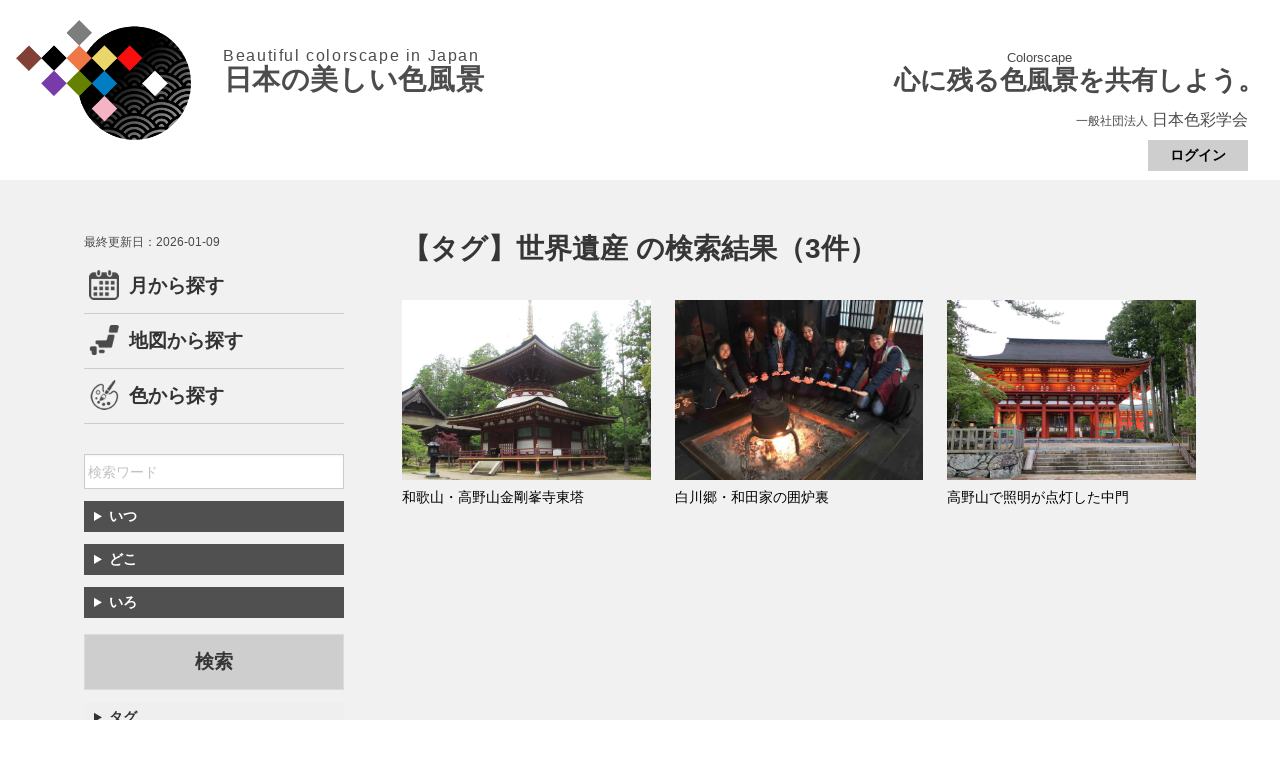

--- FILE ---
content_type: text/html; charset=UTF-8
request_url: https://color-science.jp/colorscape/tag/%E4%B8%96%E7%95%8C%E9%81%BA%E7%94%A3/
body_size: 45589
content:
<!doctype html>
<html lang="ja">
<head>
	<meta charset="UTF-8">
	<meta name="viewport" content="width=device-width, initial-scale=1">
	<link rel="profile" href="https://gmpg.org/xfn/11">

	<title>世界遺産 &#8211; 日本の美しい色風景</title>
<meta name='robots' content='max-image-preview:large' />
	<style>img:is([sizes="auto" i], [sizes^="auto," i]) { contain-intrinsic-size: 3000px 1500px }</style>
	<link rel="alternate" type="application/rss+xml" title="日本の美しい色風景 &raquo; フィード" href="https://color-science.jp/colorscape/feed/" />
<link rel="alternate" type="application/rss+xml" title="日本の美しい色風景 &raquo; コメントフィード" href="https://color-science.jp/colorscape/comments/feed/" />
<link rel="alternate" type="application/rss+xml" title="日本の美しい色風景 &raquo; 世界遺産 タグのフィード" href="https://color-science.jp/colorscape/tag/%e4%b8%96%e7%95%8c%e9%81%ba%e7%94%a3/feed/" />
<script>
window._wpemojiSettings = {"baseUrl":"https:\/\/s.w.org\/images\/core\/emoji\/15.0.3\/72x72\/","ext":".png","svgUrl":"https:\/\/s.w.org\/images\/core\/emoji\/15.0.3\/svg\/","svgExt":".svg","source":{"concatemoji":"https:\/\/color-science.jp\/colorscape\/wp-includes\/js\/wp-emoji-release.min.js?ver=6.7.4"}};
/*! This file is auto-generated */
!function(i,n){var o,s,e;function c(e){try{var t={supportTests:e,timestamp:(new Date).valueOf()};sessionStorage.setItem(o,JSON.stringify(t))}catch(e){}}function p(e,t,n){e.clearRect(0,0,e.canvas.width,e.canvas.height),e.fillText(t,0,0);var t=new Uint32Array(e.getImageData(0,0,e.canvas.width,e.canvas.height).data),r=(e.clearRect(0,0,e.canvas.width,e.canvas.height),e.fillText(n,0,0),new Uint32Array(e.getImageData(0,0,e.canvas.width,e.canvas.height).data));return t.every(function(e,t){return e===r[t]})}function u(e,t,n){switch(t){case"flag":return n(e,"\ud83c\udff3\ufe0f\u200d\u26a7\ufe0f","\ud83c\udff3\ufe0f\u200b\u26a7\ufe0f")?!1:!n(e,"\ud83c\uddfa\ud83c\uddf3","\ud83c\uddfa\u200b\ud83c\uddf3")&&!n(e,"\ud83c\udff4\udb40\udc67\udb40\udc62\udb40\udc65\udb40\udc6e\udb40\udc67\udb40\udc7f","\ud83c\udff4\u200b\udb40\udc67\u200b\udb40\udc62\u200b\udb40\udc65\u200b\udb40\udc6e\u200b\udb40\udc67\u200b\udb40\udc7f");case"emoji":return!n(e,"\ud83d\udc26\u200d\u2b1b","\ud83d\udc26\u200b\u2b1b")}return!1}function f(e,t,n){var r="undefined"!=typeof WorkerGlobalScope&&self instanceof WorkerGlobalScope?new OffscreenCanvas(300,150):i.createElement("canvas"),a=r.getContext("2d",{willReadFrequently:!0}),o=(a.textBaseline="top",a.font="600 32px Arial",{});return e.forEach(function(e){o[e]=t(a,e,n)}),o}function t(e){var t=i.createElement("script");t.src=e,t.defer=!0,i.head.appendChild(t)}"undefined"!=typeof Promise&&(o="wpEmojiSettingsSupports",s=["flag","emoji"],n.supports={everything:!0,everythingExceptFlag:!0},e=new Promise(function(e){i.addEventListener("DOMContentLoaded",e,{once:!0})}),new Promise(function(t){var n=function(){try{var e=JSON.parse(sessionStorage.getItem(o));if("object"==typeof e&&"number"==typeof e.timestamp&&(new Date).valueOf()<e.timestamp+604800&&"object"==typeof e.supportTests)return e.supportTests}catch(e){}return null}();if(!n){if("undefined"!=typeof Worker&&"undefined"!=typeof OffscreenCanvas&&"undefined"!=typeof URL&&URL.createObjectURL&&"undefined"!=typeof Blob)try{var e="postMessage("+f.toString()+"("+[JSON.stringify(s),u.toString(),p.toString()].join(",")+"));",r=new Blob([e],{type:"text/javascript"}),a=new Worker(URL.createObjectURL(r),{name:"wpTestEmojiSupports"});return void(a.onmessage=function(e){c(n=e.data),a.terminate(),t(n)})}catch(e){}c(n=f(s,u,p))}t(n)}).then(function(e){for(var t in e)n.supports[t]=e[t],n.supports.everything=n.supports.everything&&n.supports[t],"flag"!==t&&(n.supports.everythingExceptFlag=n.supports.everythingExceptFlag&&n.supports[t]);n.supports.everythingExceptFlag=n.supports.everythingExceptFlag&&!n.supports.flag,n.DOMReady=!1,n.readyCallback=function(){n.DOMReady=!0}}).then(function(){return e}).then(function(){var e;n.supports.everything||(n.readyCallback(),(e=n.source||{}).concatemoji?t(e.concatemoji):e.wpemoji&&e.twemoji&&(t(e.twemoji),t(e.wpemoji)))}))}((window,document),window._wpemojiSettings);
</script>
<style id='wp-emoji-styles-inline-css'>

	img.wp-smiley, img.emoji {
		display: inline !important;
		border: none !important;
		box-shadow: none !important;
		height: 1em !important;
		width: 1em !important;
		margin: 0 0.07em !important;
		vertical-align: -0.1em !important;
		background: none !important;
		padding: 0 !important;
	}
</style>
<link rel='stylesheet' id='wp-block-library-css' href='https://color-science.jp/colorscape/wp-includes/css/dist/block-library/style.min.css?ver=6.7.4' media='all' />
<style id='classic-theme-styles-inline-css'>
/*! This file is auto-generated */
.wp-block-button__link{color:#fff;background-color:#32373c;border-radius:9999px;box-shadow:none;text-decoration:none;padding:calc(.667em + 2px) calc(1.333em + 2px);font-size:1.125em}.wp-block-file__button{background:#32373c;color:#fff;text-decoration:none}
</style>
<style id='global-styles-inline-css'>
:root{--wp--preset--aspect-ratio--square: 1;--wp--preset--aspect-ratio--4-3: 4/3;--wp--preset--aspect-ratio--3-4: 3/4;--wp--preset--aspect-ratio--3-2: 3/2;--wp--preset--aspect-ratio--2-3: 2/3;--wp--preset--aspect-ratio--16-9: 16/9;--wp--preset--aspect-ratio--9-16: 9/16;--wp--preset--color--black: #000000;--wp--preset--color--cyan-bluish-gray: #abb8c3;--wp--preset--color--white: #ffffff;--wp--preset--color--pale-pink: #f78da7;--wp--preset--color--vivid-red: #cf2e2e;--wp--preset--color--luminous-vivid-orange: #ff6900;--wp--preset--color--luminous-vivid-amber: #fcb900;--wp--preset--color--light-green-cyan: #7bdcb5;--wp--preset--color--vivid-green-cyan: #00d084;--wp--preset--color--pale-cyan-blue: #8ed1fc;--wp--preset--color--vivid-cyan-blue: #0693e3;--wp--preset--color--vivid-purple: #9b51e0;--wp--preset--gradient--vivid-cyan-blue-to-vivid-purple: linear-gradient(135deg,rgba(6,147,227,1) 0%,rgb(155,81,224) 100%);--wp--preset--gradient--light-green-cyan-to-vivid-green-cyan: linear-gradient(135deg,rgb(122,220,180) 0%,rgb(0,208,130) 100%);--wp--preset--gradient--luminous-vivid-amber-to-luminous-vivid-orange: linear-gradient(135deg,rgba(252,185,0,1) 0%,rgba(255,105,0,1) 100%);--wp--preset--gradient--luminous-vivid-orange-to-vivid-red: linear-gradient(135deg,rgba(255,105,0,1) 0%,rgb(207,46,46) 100%);--wp--preset--gradient--very-light-gray-to-cyan-bluish-gray: linear-gradient(135deg,rgb(238,238,238) 0%,rgb(169,184,195) 100%);--wp--preset--gradient--cool-to-warm-spectrum: linear-gradient(135deg,rgb(74,234,220) 0%,rgb(151,120,209) 20%,rgb(207,42,186) 40%,rgb(238,44,130) 60%,rgb(251,105,98) 80%,rgb(254,248,76) 100%);--wp--preset--gradient--blush-light-purple: linear-gradient(135deg,rgb(255,206,236) 0%,rgb(152,150,240) 100%);--wp--preset--gradient--blush-bordeaux: linear-gradient(135deg,rgb(254,205,165) 0%,rgb(254,45,45) 50%,rgb(107,0,62) 100%);--wp--preset--gradient--luminous-dusk: linear-gradient(135deg,rgb(255,203,112) 0%,rgb(199,81,192) 50%,rgb(65,88,208) 100%);--wp--preset--gradient--pale-ocean: linear-gradient(135deg,rgb(255,245,203) 0%,rgb(182,227,212) 50%,rgb(51,167,181) 100%);--wp--preset--gradient--electric-grass: linear-gradient(135deg,rgb(202,248,128) 0%,rgb(113,206,126) 100%);--wp--preset--gradient--midnight: linear-gradient(135deg,rgb(2,3,129) 0%,rgb(40,116,252) 100%);--wp--preset--font-size--small: 13px;--wp--preset--font-size--medium: 20px;--wp--preset--font-size--large: 36px;--wp--preset--font-size--x-large: 42px;--wp--preset--spacing--20: 0.44rem;--wp--preset--spacing--30: 0.67rem;--wp--preset--spacing--40: 1rem;--wp--preset--spacing--50: 1.5rem;--wp--preset--spacing--60: 2.25rem;--wp--preset--spacing--70: 3.38rem;--wp--preset--spacing--80: 5.06rem;--wp--preset--shadow--natural: 6px 6px 9px rgba(0, 0, 0, 0.2);--wp--preset--shadow--deep: 12px 12px 50px rgba(0, 0, 0, 0.4);--wp--preset--shadow--sharp: 6px 6px 0px rgba(0, 0, 0, 0.2);--wp--preset--shadow--outlined: 6px 6px 0px -3px rgba(255, 255, 255, 1), 6px 6px rgba(0, 0, 0, 1);--wp--preset--shadow--crisp: 6px 6px 0px rgba(0, 0, 0, 1);}:where(.is-layout-flex){gap: 0.5em;}:where(.is-layout-grid){gap: 0.5em;}body .is-layout-flex{display: flex;}.is-layout-flex{flex-wrap: wrap;align-items: center;}.is-layout-flex > :is(*, div){margin: 0;}body .is-layout-grid{display: grid;}.is-layout-grid > :is(*, div){margin: 0;}:where(.wp-block-columns.is-layout-flex){gap: 2em;}:where(.wp-block-columns.is-layout-grid){gap: 2em;}:where(.wp-block-post-template.is-layout-flex){gap: 1.25em;}:where(.wp-block-post-template.is-layout-grid){gap: 1.25em;}.has-black-color{color: var(--wp--preset--color--black) !important;}.has-cyan-bluish-gray-color{color: var(--wp--preset--color--cyan-bluish-gray) !important;}.has-white-color{color: var(--wp--preset--color--white) !important;}.has-pale-pink-color{color: var(--wp--preset--color--pale-pink) !important;}.has-vivid-red-color{color: var(--wp--preset--color--vivid-red) !important;}.has-luminous-vivid-orange-color{color: var(--wp--preset--color--luminous-vivid-orange) !important;}.has-luminous-vivid-amber-color{color: var(--wp--preset--color--luminous-vivid-amber) !important;}.has-light-green-cyan-color{color: var(--wp--preset--color--light-green-cyan) !important;}.has-vivid-green-cyan-color{color: var(--wp--preset--color--vivid-green-cyan) !important;}.has-pale-cyan-blue-color{color: var(--wp--preset--color--pale-cyan-blue) !important;}.has-vivid-cyan-blue-color{color: var(--wp--preset--color--vivid-cyan-blue) !important;}.has-vivid-purple-color{color: var(--wp--preset--color--vivid-purple) !important;}.has-black-background-color{background-color: var(--wp--preset--color--black) !important;}.has-cyan-bluish-gray-background-color{background-color: var(--wp--preset--color--cyan-bluish-gray) !important;}.has-white-background-color{background-color: var(--wp--preset--color--white) !important;}.has-pale-pink-background-color{background-color: var(--wp--preset--color--pale-pink) !important;}.has-vivid-red-background-color{background-color: var(--wp--preset--color--vivid-red) !important;}.has-luminous-vivid-orange-background-color{background-color: var(--wp--preset--color--luminous-vivid-orange) !important;}.has-luminous-vivid-amber-background-color{background-color: var(--wp--preset--color--luminous-vivid-amber) !important;}.has-light-green-cyan-background-color{background-color: var(--wp--preset--color--light-green-cyan) !important;}.has-vivid-green-cyan-background-color{background-color: var(--wp--preset--color--vivid-green-cyan) !important;}.has-pale-cyan-blue-background-color{background-color: var(--wp--preset--color--pale-cyan-blue) !important;}.has-vivid-cyan-blue-background-color{background-color: var(--wp--preset--color--vivid-cyan-blue) !important;}.has-vivid-purple-background-color{background-color: var(--wp--preset--color--vivid-purple) !important;}.has-black-border-color{border-color: var(--wp--preset--color--black) !important;}.has-cyan-bluish-gray-border-color{border-color: var(--wp--preset--color--cyan-bluish-gray) !important;}.has-white-border-color{border-color: var(--wp--preset--color--white) !important;}.has-pale-pink-border-color{border-color: var(--wp--preset--color--pale-pink) !important;}.has-vivid-red-border-color{border-color: var(--wp--preset--color--vivid-red) !important;}.has-luminous-vivid-orange-border-color{border-color: var(--wp--preset--color--luminous-vivid-orange) !important;}.has-luminous-vivid-amber-border-color{border-color: var(--wp--preset--color--luminous-vivid-amber) !important;}.has-light-green-cyan-border-color{border-color: var(--wp--preset--color--light-green-cyan) !important;}.has-vivid-green-cyan-border-color{border-color: var(--wp--preset--color--vivid-green-cyan) !important;}.has-pale-cyan-blue-border-color{border-color: var(--wp--preset--color--pale-cyan-blue) !important;}.has-vivid-cyan-blue-border-color{border-color: var(--wp--preset--color--vivid-cyan-blue) !important;}.has-vivid-purple-border-color{border-color: var(--wp--preset--color--vivid-purple) !important;}.has-vivid-cyan-blue-to-vivid-purple-gradient-background{background: var(--wp--preset--gradient--vivid-cyan-blue-to-vivid-purple) !important;}.has-light-green-cyan-to-vivid-green-cyan-gradient-background{background: var(--wp--preset--gradient--light-green-cyan-to-vivid-green-cyan) !important;}.has-luminous-vivid-amber-to-luminous-vivid-orange-gradient-background{background: var(--wp--preset--gradient--luminous-vivid-amber-to-luminous-vivid-orange) !important;}.has-luminous-vivid-orange-to-vivid-red-gradient-background{background: var(--wp--preset--gradient--luminous-vivid-orange-to-vivid-red) !important;}.has-very-light-gray-to-cyan-bluish-gray-gradient-background{background: var(--wp--preset--gradient--very-light-gray-to-cyan-bluish-gray) !important;}.has-cool-to-warm-spectrum-gradient-background{background: var(--wp--preset--gradient--cool-to-warm-spectrum) !important;}.has-blush-light-purple-gradient-background{background: var(--wp--preset--gradient--blush-light-purple) !important;}.has-blush-bordeaux-gradient-background{background: var(--wp--preset--gradient--blush-bordeaux) !important;}.has-luminous-dusk-gradient-background{background: var(--wp--preset--gradient--luminous-dusk) !important;}.has-pale-ocean-gradient-background{background: var(--wp--preset--gradient--pale-ocean) !important;}.has-electric-grass-gradient-background{background: var(--wp--preset--gradient--electric-grass) !important;}.has-midnight-gradient-background{background: var(--wp--preset--gradient--midnight) !important;}.has-small-font-size{font-size: var(--wp--preset--font-size--small) !important;}.has-medium-font-size{font-size: var(--wp--preset--font-size--medium) !important;}.has-large-font-size{font-size: var(--wp--preset--font-size--large) !important;}.has-x-large-font-size{font-size: var(--wp--preset--font-size--x-large) !important;}
:where(.wp-block-post-template.is-layout-flex){gap: 1.25em;}:where(.wp-block-post-template.is-layout-grid){gap: 1.25em;}
:where(.wp-block-columns.is-layout-flex){gap: 2em;}:where(.wp-block-columns.is-layout-grid){gap: 2em;}
:root :where(.wp-block-pullquote){font-size: 1.5em;line-height: 1.6;}
</style>
<link rel='stylesheet' id='color-style-css' href='https://color-science.jp/colorscape/wp-content/themes/color/style.css?ver=1.0.0' media='all' />
<link rel="https://api.w.org/" href="https://color-science.jp/colorscape/wp-json/" /><link rel="alternate" title="JSON" type="application/json" href="https://color-science.jp/colorscape/wp-json/wp/v2/tags/77" /><link rel="EditURI" type="application/rsd+xml" title="RSD" href="https://color-science.jp/colorscape/xmlrpc.php?rsd" />
<meta name="generator" content="WordPress 6.7.4" />
<link rel="icon" href="https://color-science.jp/colorscape/wp-content/uploads/2022/06/cropped-cropped-logo-32x32.png" sizes="32x32" />
<link rel="icon" href="https://color-science.jp/colorscape/wp-content/uploads/2022/06/cropped-cropped-logo-192x192.png" sizes="192x192" />
<link rel="apple-touch-icon" href="https://color-science.jp/colorscape/wp-content/uploads/2022/06/cropped-cropped-logo-180x180.png" />
<meta name="msapplication-TileImage" content="https://color-science.jp/colorscape/wp-content/uploads/2022/06/cropped-cropped-logo-270x270.png" />
	<link rel="stylesheet" href="https://cdn.jsdelivr.net/npm/bulma@0.9.1/css/bulma.min.css">
	<link rel="stylesheet" type="text/css" href="https://color-science.jp/colorscape/wp-content/themes/color/css/common.css?ver=220618">
	<link rel="stylesheet" type="text/css" href="https://color-science.jp/colorscape/wp-content/themes/color/css/add.css?ver=220618">
	</head>

<body class="archive tag tag-77 hfeed">
	
	<header id="masthead" class="site-header">
	<div class="header-inner">
		<div class="site-branding">
			<h1><a href="https://color-science.jp/colorscape/"><img src="https://color-science.jp/colorscape/wp-content/themes/color/images/logo.png" alt=""></a>
			<ruby>日本の美しい色風景<rt>Beautiful colorscape in Japan</rt></ruby></h1>
		</div><!-- .site-branding -->
		<div class="site-copy">
		<p>心に残る<ruby>色風景<rt>Colorscape</rt></ruby>を共有しよう。</p>
		<p class="name"><span>一般社団法人</span> 日本色彩学会</p>
		</div><!-- .site-copy -->
		<div class="login-link">
							<p><a href="/colorscape/wp-login.php">ログイン</a></p>
					</div>
	</div><!-- .header-inner -->
	</header><!-- #masthead -->
	
<div id="page" class="site container is-widescreen">
	<a class="skip-link screen-reader-text" href="#primary">Skip to content</a>



	<main id="primary" class="site-main columns">
		
		<div class="column is-one-quarter sidebar">
			
<aside id="secondary" class="widget-area">
	<section id="search-2" class="widget widget_search"><div class="last-updated">
    <p>最終更新日：2026-01-09</p>
	    </div>
<div class="quick-search">
	<ul>
		<li><a href="https://color-science.jp/colorscape/month-search/">月から探す</a></li>
		<li><a href="https://color-science.jp/colorscape/map-search/">地図から探す</a></li>
		<li><a href="https://color-science.jp/colorscape/color-search/">色から探す</a></li>
	</ul>
</div>
<form role="search" name="form" method="get" class="search-form" action="https://color-science.jp/colorscape/">
  <div class="field mb-3">
    <div class="control"> <span class="screen-reader-text">検索:</span>
      <input type="search" class="search-field input" placeholder="検索ワード" value="" name="s" title="検索:" />
    </div>
  </div>
  <div class="field mb-3">
    <details>
      <summary>いつ</summary>
      <div class="check-month">
        <label class="checkbox">
          <input type="checkbox" name="month_t" onClick="MonthChecked();">
          全選択/解除</label>
        <br>
        <label class="checkbox">
          <input type="checkbox" class="checkbox" name="month_g[]" value="いつでも">
          いつでも</label>
        <br>
        <label class="checkbox">
          <input type="checkbox" class="checkbox" name="month_g[]" value="1月">
          1月</label>
        <label class="checkbox">
          <input type="checkbox" class="checkbox" name="month_g[]" value="2月">
          2月</label>
        <label class="checkbox">
          <input type="checkbox" class="checkbox" name="month_g[]" value="3月">
          3月</label>
        <label class="checkbox">
          <input type="checkbox" class="checkbox" name="month_g[]" value="4月">
          4月</label>
        <label class="checkbox">
          <input type="checkbox" class="checkbox" name="month_g[]" value="5月">
          5月</label>
        <label class="checkbox">
          <input type="checkbox" class="checkbox" name="month_g[]" value="6月">
          6月</label>
        <label class="checkbox">
          <input type="checkbox" class="checkbox" name="month_g[]" value="7月">
          7月</label>
        <label class="checkbox">
          <input type="checkbox" class="checkbox" name="month_g[]" value="8月">
          8月</label>
        <label class="checkbox">
          <input type="checkbox" class="checkbox" name="month_g[]" value="9月">
          9月</label>
        <label class="checkbox">
          <input type="checkbox" class="checkbox" name="month_g[]" value="10月">
          10月</label>
        <label class="checkbox">
          <input type="checkbox" class="checkbox" name="month_g[]" value="11月">
          11月</label>
        <label class="checkbox">
          <input type="checkbox" class="checkbox" name="month_g[]" value="12月">
          12月</label>
      </div>
    </details>
  </div>
	
  <div class="field mb-3">
    <details>
      <summary>どこ</summary>
      <div  class="check-zip">
        <label class="checkbox">
          <input type="checkbox" name="zip_t" onClick="ZipChecked();">
          全選択/解除</label>
        <br>
				<label class="checkbox">
				<input type="checkbox" class="checkbox" name="zip_g[]" value="どこでも">
          どこでも</label><br>
        <p class="mb-0" style="font-size: 0.875rem;"><strong>-北海道地方-</strong></p>
        <label class="checkbox mb-3">
          <input type="checkbox" class="checkbox" name="zip_g[]" value="北海道">
          北海道</label>
        <p class="mb-0" style="font-size: 0.875rem;"><strong>-東北地方-</strong></p>
        <label class="checkbox">
          <input type="checkbox" class="checkbox" name="zip_g[]" value="青森県">
          青森県</label>
        <label class="checkbox">
          <input type="checkbox" class="checkbox" name="zip_g[]" value="岩手県">
          岩手県</label>
        <label class="checkbox">
          <input type="checkbox" class="checkbox" name="zip_g[]" value="宮城県">
          宮城県</label>
        <label class="checkbox">
          <input type="checkbox" class="checkbox" name="zip_g[]" value="秋田県">
          秋田県</label>
        <label class="checkbox">
          <input type="checkbox" class="checkbox" name="zip_g[]" value="山形県">
          山形県</label>
        <label class="checkbox mb-3">
          <input type="checkbox" class="checkbox" name="zip_g[]" value="福島県">
          福島県</label>
        <p class="mb-0" style="font-size: 0.875rem;"><strong>-関東地方-</strong></p>
        <label class="checkbox">
          <input type="checkbox" class="checkbox" name="zip_g[]" value="茨城県">
          茨城県</label>
        <label class="checkbox">
          <input type="checkbox" class="checkbox" name="zip_g[]" value="栃木県">
          栃木県</label>
        <label class="checkbox">
          <input type="checkbox" class="checkbox" name="zip_g[]" value="群馬県">
          群馬県</label>
        <label class="checkbox">
          <input type="checkbox" class="checkbox" name="zip_g[]" value="埼玉県">
          埼玉県</label>
        <label class="checkbox">
          <input type="checkbox" class="checkbox" name="zip_g[]" value="千葉県">
          千葉県</label>
        <label class="checkbox">
          <input type="checkbox" class="checkbox" name="zip_g[]" value="東京都">
          東京都</label>
        <label class="checkbox mb-3">
          <input type="checkbox" class="checkbox" name="zip_g[]" value="神奈川県">
          神奈川県</label>
        <p class="mb-0" style="font-size: 0.875rem;"><strong>-中部地方-</strong></p>
        <label class="checkbox">
          <input type="checkbox" class="checkbox" name="zip_g[]" value="新潟県">
          新潟県</label>
        <label class="checkbox">
          <input type="checkbox" class="checkbox" name="zip_g[]" value="富山県">
          富山県</label>
        <label class="checkbox">
          <input type="checkbox" class="checkbox" name="zip_g[]" value="石川県">
          石川県</label>
        <label class="checkbox">
          <input type="checkbox" class="checkbox" name="zip_g[]" value="福井県">
          福井県</label>
        <label class="checkbox">
          <input type="checkbox" class="checkbox" name="zip_g[]" value="山梨県">
          山梨県</label>
        <label class="checkbox">
          <input type="checkbox" class="checkbox" name="zip_g[]" value="長野県">
          長野県</label>
        <label class="checkbox">
          <input type="checkbox" class="checkbox" name="zip_g[]" value="岐阜県">
          岐阜県</label>
        <label class="checkbox">
          <input type="checkbox" class="checkbox" name="zip_g[]" value="静岡県">
          静岡県</label>
        <label class="checkbox mb-3">
          <input type="checkbox" class="checkbox" name="zip_g[]" value="愛知県">
          愛知県</label>
        <p class="mb-0" style="font-size: 0.875rem;"><strong>-近畿地方-</strong></p>
        <label class="checkbox">
          <input type="checkbox" class="checkbox" name="zip_g[]" value="三重県">
          三重県</label>
        <label class="checkbox">
          <input type="checkbox" class="checkbox" name="zip_g[]" value="滋賀県">
          滋賀県</label>
        <label class="checkbox">
          <input type="checkbox" class="checkbox" name="zip_g[]" value="京都府">
          京都府</label>
        <label class="checkbox">
          <input type="checkbox" class="checkbox" name="zip_g[]" value="大阪府">
          大阪府</label>
        <label class="checkbox">
          <input type="checkbox" class="checkbox" name="zip_g[]" value="兵庫県">
          兵庫県</label>
        <label class="checkbox">
          <input type="checkbox" class="checkbox" name="zip_g[]" value="奈良県">
          奈良県</label>
        <label class="checkbox mb-3">
          <input type="checkbox" class="checkbox" name="zip_g[]" value="和歌山県">
          和歌山県</label>
        <p class="mb-0" style="font-size: 0.875rem;"><strong>-中国地方-</strong></p>
        <label class="checkbox">
          <input type="checkbox" class="checkbox" name="zip_g[]" value="鳥取県">
          鳥取県</label>
        <label class="checkbox">
          <input type="checkbox" class="checkbox" name="zip_g[]" value="島根県">
          島根県</label>
        <label class="checkbox">
          <input type="checkbox" class="checkbox" name="zip_g[]" value="岡山県">
          岡山県</label>
        <label class="checkbox">
          <input type="checkbox" class="checkbox" name="zip_g[]" value="広島県">
          広島県</label>
        <label class="checkbox mb-3">
          <input type="checkbox" class="checkbox" name="zip_g[]" value="山口県">
          山口県</label>
        <p class="mb-0" style="font-size: 0.875rem;"><strong>-四国地方-</strong></p>
        <label class="checkbox">
          <input type="checkbox" class="checkbox" name="zip_g[]" value="徳島県">
          徳島県</label>
        <label class="checkbox">
          <input type="checkbox" class="checkbox" name="zip_g[]" value="香川県">
          香川県</label>
        <label class="checkbox">
          <input type="checkbox" class="checkbox" name="zip_g[]" value="愛媛県">
          愛媛県</label>
        <label class="checkbox mb-3">
          <input type="checkbox" class="checkbox" name="zip_g[]" value="高知県">
          高知県</label>
        <p class="mb-0" style="font-size: 0.875rem;"><strong>-九州・沖縄地方-</strong></p>
        <label class="checkbox">
          <input type="checkbox" class="checkbox" name="zip_g[]" value="福岡県">
          福岡県</label>
        <label class="checkbox">
          <input type="checkbox" class="checkbox" name="zip_g[]" value="佐賀県">
          佐賀県</label>
        <label class="checkbox">
          <input type="checkbox" class="checkbox" name="zip_g[]" value="長崎県">
          長崎県</label>
        <label class="checkbox">
          <input type="checkbox" class="checkbox" name="zip_g[]" value="熊本県">
          熊本県</label>
        <label class="checkbox">
          <input type="checkbox" class="checkbox" name="zip_g[]" value="大分県">
          大分県</label>
        <label class="checkbox">
          <input type="checkbox" class="checkbox" name="zip_g[]" value="宮崎県">
          宮崎県</label>
        <label class="checkbox">
          <input type="checkbox" class="checkbox" name="zip_g[]" value="鹿児島県">
          鹿児島県</label>
        <label class="checkbox">
          <input type="checkbox" class="checkbox" name="zip_g[]" value="沖縄県">
          沖縄県</label>
      </div>
    </details>
  </div>
	
  <div class="field mb-4">
    <details>
      <summary>いろ</summary>
      <div class="check-color">
        <label class="checkbox">
          <input type="checkbox" name="color_t" onClick="ColorChecked();">
          全選択/解除</label>
        <br>
				<label class="checkbox">
          <input type="checkbox" class="checkbox" name="color_g[]" value="たくさん">
          たくさん</label><br>
        <label class="checkbox">
          <input type="checkbox" class="checkbox" name="color_g[]" value="白">
          白</label>
        <label class="checkbox">
          <input type="checkbox" class="checkbox" name="color_g[]" value="黒">
          黒</label>
        <label class="checkbox">
          <input type="checkbox" class="checkbox" name="color_g[]" value="赤">
          赤</label>
        <label class="checkbox">
          <input type="checkbox" class="checkbox" name="color_g[]" value="黄">
          黄</label>
        <label class="checkbox">
          <input type="checkbox" class="checkbox" name="color_g[]" value="緑">
          緑</label>
        <label class="checkbox">
          <input type="checkbox" class="checkbox" name="color_g[]" value="青">
          青</label>
        <label class="checkbox">
          <input type="checkbox" class="checkbox" name="color_g[]" value="茶">
          茶</label>
        <label class="checkbox">
          <input type="checkbox" class="checkbox" name="color_g[]" value="紫">
          紫</label>
        <label class="checkbox">
          <input type="checkbox" class="checkbox" name="color_g[]" value="ピンク">
          ピンク</label>
        <label class="checkbox">
          <input type="checkbox" class="checkbox" name="color_g[]" value="オレンジ">
          オレンジ</label>
        <label class="checkbox">
          <input type="checkbox" class="checkbox" name="color_g[]" value="グレー">
          グレー</label>
				<label class="checkbox">
          <input type="checkbox" class="checkbox" name="color_g[]" value="その他">
          その他</label>
      </div>
    </details>
  </div>
	
  <div class="field is-grouped">
    <div class="control"> 
      <!--<input type="submit" class="search-submit" value="検索" />-->
      <button type="submit" class="button" value="検索">検索</button>
    </div>
  </div>
	
  <div class="field mb-4 keyword">
    <details>
      <summary>タグ</summary>
		<ul>
			<li class="cat-item cat-item-34#pagehead"><a href="https://color-science.jp/colorscape/tag/%e9%a2%a8%e5%9c%9f%e3%83%bb%e4%bc%9d%e7%b5%b1%e3%83%bb%e6%9c%aa%e6%9d%a5/#pagehead">風土・伝統・未来</a> (43)
</li>
	<li class="cat-item cat-item-428#pagehead"><a href="https://color-science.jp/colorscape/tag/%e6%9c%89%e6%9d%be/#pagehead">有松</a> (42)
</li>
	<li class="cat-item cat-item-35#pagehead"><a href="https://color-science.jp/colorscape/tag/%e3%83%88%e3%83%bc%e3%82%bf%e3%83%ab%e3%83%87%e3%82%b6%e3%82%a4%e3%83%b3/#pagehead">トータルデザイン</a> (41)
</li>
	<li class="cat-item cat-item-484#pagehead"><a href="https://color-science.jp/colorscape/tag/%e5%b8%b8%e6%bb%91/#pagehead">常滑</a> (37)
</li>
	<li class="cat-item cat-item-380#pagehead"><a href="https://color-science.jp/colorscape/tag/%e4%b8%80%e5%ae%ae/#pagehead">一宮</a> (33)
</li>
	<li class="cat-item cat-item-25#pagehead"><a href="https://color-science.jp/colorscape/tag/%e4%bc%9d%e7%b5%b1/#pagehead">伝統</a> (15)
</li>
	<li class="cat-item cat-item-198#pagehead"><a href="https://color-science.jp/colorscape/tag/%e7%b4%85%e8%91%89/#pagehead">紅葉</a> (11)
</li>
	<li class="cat-item cat-item-73#pagehead"><a href="https://color-science.jp/colorscape/tag/%e6%85%88%e3%81%97%e3%81%bf/#pagehead">慈しみ</a> (9)
</li>
	<li class="cat-item cat-item-685#pagehead"><a href="https://color-science.jp/colorscape/tag/%e5%be%b3%e5%b7%9d%e5%ae%b6%e5%85%89/#pagehead">徳川家光</a> (8)
</li>
	<li class="cat-item cat-item-112#pagehead"><a href="https://color-science.jp/colorscape/tag/%e6%9c%b1%e5%a1%97%e3%82%8a/#pagehead">朱塗り</a> (7)
</li>
	<li class="cat-item cat-item-374#pagehead"><a href="https://color-science.jp/colorscape/tag/%e5%af%8c%e5%b1%b1/#pagehead">富山</a> (7)
</li>
	<li class="cat-item cat-item-768#pagehead"><a href="https://color-science.jp/colorscape/tag/%e5%be%b3%e5%b7%9d%e5%ae%b6%e5%ba%b7/#pagehead">徳川家康</a> (7)
</li>
	<li class="cat-item cat-item-14#pagehead"><a href="https://color-science.jp/colorscape/tag/%e6%b5%b7/#pagehead">海</a> (6)
</li>
	<li class="cat-item cat-item-30#pagehead"><a href="https://color-science.jp/colorscape/tag/%e5%a4%a9%e5%ae%88%e9%96%a3/#pagehead">天守閣</a> (6)
</li>
	<li class="cat-item cat-item-38#pagehead"><a href="https://color-science.jp/colorscape/tag/%e7%b4%a0%e6%9d%90%e3%81%ae%e7%be%8e/#pagehead">素材の美</a> (6)
</li>
	<li class="cat-item cat-item-70#pagehead"><a href="https://color-science.jp/colorscape/tag/%e9%8a%85%e6%9d%bf%e8%91%ba%e3%81%8d/#pagehead">銅板葺き</a> (6)
</li>
	<li class="cat-item cat-item-208#pagehead"><a href="https://color-science.jp/colorscape/tag/%e8%8b%94/#pagehead">苔</a> (6)
</li>
	<li class="cat-item cat-item-381#pagehead"><a href="https://color-science.jp/colorscape/tag/%e4%b8%83%e5%a4%95/#pagehead">七夕</a> (6)
</li>
	<li class="cat-item cat-item-403#pagehead"><a href="https://color-science.jp/colorscape/tag/%e7%a5%ad%e3%82%8a/#pagehead">祭り</a> (6)
</li>
	<li class="cat-item cat-item-433#pagehead"><a href="https://color-science.jp/colorscape/tag/%e7%b5%9e%e3%82%8a/#pagehead">絞り</a> (6)
</li>
	<li class="cat-item cat-item-148#pagehead"><a href="https://color-science.jp/colorscape/tag/%e5%a4%95%e6%9a%ae%e3%82%8c/#pagehead">夕暮れ</a> (5)
</li>
	<li class="cat-item cat-item-277#pagehead"><a href="https://color-science.jp/colorscape/tag/%e7%a5%9e%e3%81%ae%e6%81%b5%e3%81%bf/#pagehead">神の恵み</a> (5)
</li>
	<li class="cat-item cat-item-415#pagehead"><a href="https://color-science.jp/colorscape/tag/%e6%af%9b%e7%b9%94%e7%89%a9/#pagehead">毛織物</a> (5)
</li>
	<li class="cat-item cat-item-419#pagehead"><a href="https://color-science.jp/colorscape/tag/%e3%82%b7%e3%83%a7%e3%83%b3%e3%83%98%e3%83%ab%e7%b9%94%e6%a9%9f/#pagehead">ションヘル織機</a> (5)
</li>
	<li class="cat-item cat-item-472#pagehead"><a href="https://color-science.jp/colorscape/tag/%e5%9b%bd%e5%ae%9d/#pagehead">国宝</a> (5)
</li>
	<li class="cat-item cat-item-492#pagehead"><a href="https://color-science.jp/colorscape/tag/%e3%82%84%e3%81%8d%e3%82%82%e3%81%ae%e6%95%a3%e6%ad%a9%e9%81%93/#pagehead">やきもの散歩道</a> (5)
</li>
	<li class="cat-item cat-item-588#pagehead"><a href="https://color-science.jp/colorscape/tag/%e5%a4%aa%e7%94%b0%e9%81%93%e7%81%8c/#pagehead">太田道灌</a> (5)
</li>
	<li class="cat-item cat-item-808#pagehead"><a href="https://color-science.jp/colorscape/tag/%e5%be%b3%e5%b7%9d%e7%b6%b1%e5%90%89/#pagehead">徳川綱吉</a> (5)
</li>
	<li class="cat-item cat-item-32#pagehead"><a href="https://color-science.jp/colorscape/tag/%e9%87%8d%e8%a6%81%e6%96%87%e5%8c%96%e8%b2%a1/#pagehead">重要文化財</a> (4)
</li>
	<li class="cat-item cat-item-36#pagehead"><a href="https://color-science.jp/colorscape/tag/%e9%a2%a8%e6%83%85/#pagehead">風情</a> (4)
</li>
	<li class="cat-item cat-item-51#pagehead"><a href="https://color-science.jp/colorscape/tag/%e7%99%bd%e9%bb%92%e3%82%b0%e3%83%ac%e3%83%bc%e8%87%aa%e7%84%b6%e7%b4%a0%e6%9d%90%e8%89%b2/#pagehead">白黒グレー自然素材色</a> (4)
</li>
	<li class="cat-item cat-item-144#pagehead"><a href="https://color-science.jp/colorscape/tag/%e8%b5%a4/#pagehead">赤</a> (4)
</li>
	<li class="cat-item cat-item-146#pagehead"><a href="https://color-science.jp/colorscape/tag/%e7%a7%8b/#pagehead">秋</a> (4)
</li>
	<li class="cat-item cat-item-156#pagehead"><a href="https://color-science.jp/colorscape/tag/%e6%9d%b1%e5%8c%97/#pagehead">東北</a> (4)
</li>
	<li class="cat-item cat-item-161#pagehead"><a href="https://color-science.jp/colorscape/tag/%e5%a4%8f/#pagehead">夏</a> (4)
</li>
	<li class="cat-item cat-item-163#pagehead"><a href="https://color-science.jp/colorscape/tag/%e3%82%aa%e3%83%ac%e3%83%b3%e3%82%b8/#pagehead">オレンジ</a> (4)
</li>
	<li class="cat-item cat-item-169#pagehead"><a href="https://color-science.jp/colorscape/tag/%e7%b7%91/#pagehead">緑</a> (4)
</li>
	<li class="cat-item cat-item-170#pagehead"><a href="https://color-science.jp/colorscape/tag/%e9%9b%aa/#pagehead">雪</a> (4)
</li>
	<li class="cat-item cat-item-393#pagehead"><a href="https://color-science.jp/colorscape/tag/%e6%97%a5%e6%9c%ac%e5%ae%b6%e5%b1%8b/#pagehead">日本家屋</a> (4)
</li>
	<li class="cat-item cat-item-414#pagehead"><a href="https://color-science.jp/colorscape/tag/%e4%bc%9d%e7%b5%b1%e7%94%a3%e6%a5%ad/#pagehead">伝統産業</a> (4)
</li>
	<li class="cat-item cat-item-422#pagehead"><a href="https://color-science.jp/colorscape/tag/%e7%aa%93/#pagehead">窓</a> (4)
</li>
	<li class="cat-item cat-item-441#pagehead"><a href="https://color-science.jp/colorscape/tag/%e8%a1%97%e4%b8%a6%e3%81%bf/#pagehead">街並み</a> (4)
</li>
	<li class="cat-item cat-item-458#pagehead"><a href="https://color-science.jp/colorscape/tag/%e5%ba%ad/#pagehead">庭</a> (4)
</li>
	<li class="cat-item cat-item-498#pagehead"><a href="https://color-science.jp/colorscape/tag/%e5%9c%9f%e7%ae%a1/#pagehead">土管</a> (4)
</li>
	<li class="cat-item cat-item-511#pagehead"><a href="https://color-science.jp/colorscape/tag/%e7%85%99%e7%aa%81/#pagehead">煙突</a> (4)
</li>
	<li class="cat-item cat-item-729#pagehead"><a href="https://color-science.jp/colorscape/tag/%e6%b8%a1%e6%ab%93%e9%96%80/#pagehead">渡櫓門</a> (4)
</li>
	<li class="cat-item cat-item-730#pagehead"><a href="https://color-science.jp/colorscape/tag/%e6%9e%a1%e5%bd%a2%e9%96%80/#pagehead">枡形門</a> (4)
</li>
	<li class="cat-item cat-item-21#pagehead"><a href="https://color-science.jp/colorscape/tag/%e7%af%80%e5%8f%a5/#pagehead">節句</a> (3)
</li>
	<li class="cat-item cat-item-37#pagehead"><a href="https://color-science.jp/colorscape/tag/%e8%87%aa%e7%84%b6%e3%81%a8%e7%89%a9%e3%81%a8%e4%ba%ba%e3%81%ae%e8%aa%bf%e5%92%8c/#pagehead">自然と物と人の調和</a> (3)
</li>
	<li class="cat-item cat-item-40#pagehead"><a href="https://color-science.jp/colorscape/tag/%e5%9f%8e/#pagehead">城</a> (3)
</li>
		</ul>
    </details>
  </div>
	
<hr>
	
  	
	<ul class="navi">
	<li><a href="https://color-science.jp/colorscape/" >ホーム <i>Home</i></a></li>	
	<li><a href="https://color-science.jp/colorscape/aboutus">プロジェクトについて <i>About Us</i></a></li>
	<li><a href="https://color-science.jp/colorscape/messages">メッセージ <i>Messages</i></a></li>
	<li><a href="https://color-science.jp/colorscape/posting-guide">投稿ガイド <i>Posting guide</i></a></li>
	<li><a href="https://color-science.jp/colorscape/user-guide">操作ガイド <i>User guide</i></a></li>
	<li><a href="https://color-science.jp/colorscape/user-policy">利用規約 <i>User policy</i></a></li>
	<li><a href="https://color-science.jp/colorscape/privacy-policy">プライバシーポリシー <i>Privacy Policy</i></a></li>
	<li><a href="https://color-science.jp/colorscape/contact">お問い合わせ <i>Contact Us</i></a></li>
	</ul>
	

	
</form>
<script language="JavaScript" type="text/javascript">
<!--
function ZipChecked(){
  var check =  document.form.zip_t.checked;

  for (var i=0; i<document.form.elements['zip_g[]'].length; i++){
    document.form.elements['zip_g[]'][i].checked = check;
  }
}
function MonthChecked(){
  var check =  document.form.month_t.checked;

  for (var i=0; i<document.form.elements['month_g[]'].length; i++){
    document.form.elements['month_g[]'][i].checked = check;
  }
}
function ColorChecked(){
  var check =  document.form.color_t.checked;

  for (var i=0; i<document.form.elements['color_g[]'].length; i++){
    document.form.elements['color_g[]'][i].checked = check;
  }
}
//-->
</script> 
</section></aside><!-- #secondary -->
		</div>

		<div class="column">
					
			<div class="columns is-multiline">

			<div class="column is-full">
				<header id="pagehead" class="page-header">
				<h1 class="page-title title  is-4 mb-3">
					<span>【タグ】世界遺産</span>
					の検索結果（3件）
				</h1>
			</header><!-- .page-header -->
				</div>

			
				<div class="column is-one-third is-half-mobile">

				<article id="post-3168" class="color-item post-3168 post type-post status-publish format-standard has-post-thumbnail hentry category-landscape tag-77 tag-603 tag-601 tag-600 tag-602">
					
					<a href="https://color-science.jp/colorscape/3168/">
					<div class="color-image">
											 <img src="https://color-science.jp/colorscape/wp-content/uploads/2022/10/5657405663549920e3e3d.jpg" class="attachment-post-thumbnail size-post-thumbnail wp-post-image" alt="" decoding="async" />												</div>
					
					<div class="color-content">
          <header class="entry-header">
            <h2 class="entry-title"><a href="https://color-science.jp/colorscape/3168/" rel="bookmark">和歌山・高野山金剛峯寺東塔</a></h2>          </header><!-- .entry-header -->
						</div>
					</a>

					</article><!-- #post-3168 -->
				
				</div>

			
				<div class="column is-one-third is-half-mobile">

				<article id="post-2041" class="color-item post-2041 post type-post status-publish format-standard has-post-thumbnail hentry category-landscape tag-77 tag-79 tag-78">
					
					<a href="https://color-science.jp/colorscape/2041/">
					<div class="color-image">
											 <img width="1070" height="738" src="https://color-science.jp/colorscape/wp-content/uploads/2021/11/909082561615c13e21e83c.jpg" class="attachment-post-thumbnail size-post-thumbnail wp-post-image" alt="" decoding="async" fetchpriority="high" srcset="https://color-science.jp/colorscape/wp-content/uploads/2021/11/909082561615c13e21e83c.jpg 1070w, https://color-science.jp/colorscape/wp-content/uploads/2021/11/909082561615c13e21e83c-750x517.jpg 750w, https://color-science.jp/colorscape/wp-content/uploads/2021/11/909082561615c13e21e83c-1000x690.jpg 1000w, https://color-science.jp/colorscape/wp-content/uploads/2021/11/909082561615c13e21e83c-350x241.jpg 350w, https://color-science.jp/colorscape/wp-content/uploads/2021/11/909082561615c13e21e83c-768x530.jpg 768w" sizes="(max-width: 1070px) 100vw, 1070px" />												</div>
					
					<div class="color-content">
          <header class="entry-header">
            <h2 class="entry-title"><a href="https://color-science.jp/colorscape/2041/" rel="bookmark">白川郷・和田家の囲炉裏</a></h2>          </header><!-- .entry-header -->
						</div>
					</a>

					</article><!-- #post-2041 -->
				
				</div>

			
				<div class="column is-one-third is-half-mobile">

				<article id="post-2067" class="color-item post-2067 post type-post status-publish format-standard has-post-thumbnail hentry category-landscape tag-120 tag-77 tag-119 tag-111 tag-118">
					
					<a href="https://color-science.jp/colorscape/2067/">
					<div class="color-image">
											 <img width="2560" height="1700" src="https://color-science.jp/colorscape/wp-content/uploads/2021/11/16294603946155d70c5c538-scaled.jpg" class="attachment-post-thumbnail size-post-thumbnail wp-post-image" alt="" decoding="async" srcset="https://color-science.jp/colorscape/wp-content/uploads/2021/11/16294603946155d70c5c538-scaled.jpg 2560w, https://color-science.jp/colorscape/wp-content/uploads/2021/11/16294603946155d70c5c538-750x498.jpg 750w, https://color-science.jp/colorscape/wp-content/uploads/2021/11/16294603946155d70c5c538-1000x664.jpg 1000w, https://color-science.jp/colorscape/wp-content/uploads/2021/11/16294603946155d70c5c538-350x232.jpg 350w, https://color-science.jp/colorscape/wp-content/uploads/2021/11/16294603946155d70c5c538-768x510.jpg 768w, https://color-science.jp/colorscape/wp-content/uploads/2021/11/16294603946155d70c5c538-1536x1020.jpg 1536w, https://color-science.jp/colorscape/wp-content/uploads/2021/11/16294603946155d70c5c538-2048x1360.jpg 2048w" sizes="(max-width: 2560px) 100vw, 2560px" />												</div>
					
					<div class="color-content">
          <header class="entry-header">
            <h2 class="entry-title"><a href="https://color-science.jp/colorscape/2067/" rel="bookmark">高野山で照明が点灯した中門</a></h2>          </header><!-- .entry-header -->
						</div>
					</a>

					</article><!-- #post-2067 -->
				
				</div>

			
			<div class="column is-full">
				<div class="pager mb-6 has-text-centered">
								</div>
			</div>

				</div>

	</main><!-- #main -->
		
<script>
	$(window).on('load',function(){
	  var hash = $( location ).attr('hash');
	  if(hash){
		var target = $(hash).offset().top;
		$('html,body').animate({scrollTop: target}, 'slow');
	  }
	});
</script>

</div><!-- #page -->

	<footer id="colophon" class="site-footer footer">
		<div class="site-info content"><a href="https://color-science.jp/"><img src="/colorscape//wp-content/themes/color/images/logo_color-science.png"></a>&copy; 1998-2022 Color Science Association of Japan.</div><!-- .site-info -->
	</footer><!-- #colophon -->

<script src="https://color-science.jp/colorscape/wp-content/themes/color/js/navigation.js?ver=1.0.0" id="color-navigation-js"></script>

</body>
</html>


--- FILE ---
content_type: text/css
request_url: https://color-science.jp/colorscape/wp-content/themes/color/css/common.css?ver=220618
body_size: 12022
content:
@charset "UTF-8";
/* CSS Document */
body, button, input, optgroup, select, textarea {
  font-family: -apple-system, BlinkMacSystemFont, Roboto, "Segoe UI", "Helvetica Neue", HelveticaNeue, YuGothic, "Yu Gothic Medium", "Yu Gothic", Verdana, Meiryo, sans-serif; }

b, strong, .bold {
  font-family: -apple-system, BlinkMacSystemFont, Roboto, "Segoe UI semibold", "Helvetica Neue", HelveticaNeue, YuGothic, "Yu Gothic", "Segoe UI", Verdana, Meiryo, sans-serif; }

body {
  background-color: #F1F1F1;
  overflow: hidden; }

/* ヘッダー */
header.site-header {
  width: 100%;
  height: 180px;
  background-color: #FFF; }

@media screen and (max-width: 900px) {
  header.site-header {
    height: 300px; } }
header.site-header::after {
  clear: both; }

.header-inner {
  display: block;
  margin: 0 auto;
  max-width: 1280px;
  height: auto; }

.site-branding {
  display: inline-block;
  min-width: 480px;
  padding: 0;
  margin: 20px 1rem 0 1rem;
  background-color: #FFF;
  text-align: left;
  float: left; }

.site-branding h1 {
  display: inline-block;
  letter-spacing: 0;
  font-size: 1.75rem;
  line-height: 120px;
  color: #4D4D4D;
  font-weight: bold; }

.site-branding h1 img {
  margin: 0 2rem 0 0;
  height: 120px;
  float: left; }

.site-branding h1 ruby {
  /*display: inline-table;*/ }

.site-branding h1 ruby rt {
  font-weight: normal;
  font-size: 1rem;
  letter-spacing: 0.1rem;
  line-height: 0.75rem;
  margin-top: -40px;
  margin-left: 0.3rem; }

.site-copy {
  display: inline-block;
  margin: 50px 1rem 0 0;
  min-width: 320px;
  height: 100px;
  float: right; }

.site-copy p {
  text-align: right;
  font-size: 1.65rem;
  line-height: 2.5rem;
  font-weight: bold; }

.site-copy p span {
  font-size: 0.75rem;
  font-weight: normal; }

.site-copy p rt {
  font-weight: normal; }

.site-copy p.name {
  font-size: 1rem;
  font-weight: normal;
  padding-right: 1rem; }

@media screen and (max-width: 769px) {
  .site-branding {
    display: inline-block;
    max-width: 100%;
    min-width: 100%;
    padding: 0;
    margin: 1rem 0;
    background-color: #FFF;
    text-align: center;
    float: none; }

  .site-branding h1 {
    font-size: 1.75rem;
    line-height: 90px; }

  .site-branding h1 img {
    display: block;
    margin: 0 0 0 18%;
    height: 90px;
    float: none; }

  .site-branding h1 ruby {
    /*display: inline-table;*/ }

  .site-branding h1 ruby rt {
    font-weight: normal;
    font-size: 1rem;
    letter-spacing: 0.1rem;
    line-height: 0.75rem;
    margin-top: -20px;
    margin-left: 0.3rem; }

  .site-copy {
    display: block;
    margin: 0;
    padding-bottom: 1rem;
    min-width: 0;
    width: 100%;
    height: auto;
    float: none; }

  .site-copy p {
    text-align: center;
    font-size: 1.25rem;
    line-height: 2rem;
    font-weight: bold;
    padding-left: 1.5rem; }

  .site-copy p span {
    font-size: 0.75rem;
    font-weight: normal; }

  .site-copy p rt {
    font-weight: normal; }

  .site-copy p.name {
    font-size: 1rem;
    font-weight: normal;
    padding: 0; } }
ul.navi {
  width: auto;
  height: auto;
  padding: 0 0 2rem 0; }

ul.navi li a {
  color: #333;
  line-height: 2rem;
  font-weight: bold; }

#page {
  max-width: 1152px; }

article.page h1.entry-title {
  font-size: 1.75rem;
  margin-bottom: 4rem;
  color: #FFF;
  background: #333;
  padding: 0 0.5rem; }
article.page h2 {
  font-size: 1.25rem;
  font-weight: bold;
  line-height: 1.25rem;
  margin-bottom: 1.5rem;
  padding-bottom: 0.75rem;
  border-bottom: 1px solid #999; }

@media screen and (max-width: 768px) {
  h2.entry-title {
    font-size: 1.25rem; } }
article.page p {
  line-height: 2rem; }

.site-main {
  padding: 50px 20px; }

.sidebar {
  margin-right: 0%; }
  @media screen and (min-width: 769px) {
    .sidebar {
      margin-right: 3%; } }

.color-item a {
  color: #000; }
  .color-item a:hover {
    color: #666; }
    .color-item a:hover img {
      opacity: 0.7; }
.color-item .color-image img {
  object-fit: cover;
  height: 70vw; }
  @media screen and (min-width: 769px) {
    .color-item .color-image img {
      height: 150px;
      height: clamp(110px, 15.5vw, 180px); } }
.color-item .color-content {
  font-size: 0.875rem; }

.detail {
  background-color: #FFF; }
  .detail .detail-content {
    padding: 20px; }
    @media screen and (min-width: 768px) {
      .detail .detail-content {
        padding: 29px; } }

details {
  font-size: 0.875rem; }
  details summary {
    padding: 5px 10px;
    background-color: #505050;
    color: #FFF;
    font-weight: bold;
    cursor: pointer;
    font-size: 1.25rem; }
    @media screen and (min-width: 769px) {
      details summary {
        font-size: 0.875rem; } }
    details summary::-webkit-details-marker {
      color: #FFF; }
  details div {
    background-color: #FFF;
    padding: 20px 10px 5px;
    border: 1px solid #D1D1D1; }
    details div label {
      margin-bottom: 1em;
      width: 32%;
      font-size: 1.25rem; }
      @media screen and (min-width: 769px) {
        details div label {
          font-size: 0.875rem; } }
  details .check-month label:nth-of-type(1),
  details .check-month label:nth-of-type(2) {
    width: 100%; }
  details .check-month label:nth-of-type(3) input,
  details .check-month label:nth-of-type(4) input,
  details .check-month label:nth-of-type(5) input,
  details .check-month label:nth-of-type(6) input,
  details .check-month label:nth-of-type(7) input,
  details .check-month label:nth-of-type(8) input,
  details .check-month label:nth-of-type(9) input,
  details .check-month label:nth-of-type(10) input,
  details .check-month label:nth-of-type(11) input {
    margin-right: 0.5em; }
  details .check-zip label:nth-of-type(1),
  details .check-zip label:nth-of-type(2) {
    width: 100%; }
  details .check-color label:nth-of-type(1) {
    width: 100%; }

.control {
  width: 100%; }
  .control input {
    border-radius: 0;
    font-size: 1.25rem; }
    @media screen and (min-width: 769px) {
      .control input {
        font-size: 0.875rem; } }

.button {
  background-color: #CECECE;
  border-radius: 0;
  width: 100%;
  font-weight: bold;
  font-size: 1rem; }
  @media screen and (min-width: 769px) {
    .button {
      font-size: 0.875rem; } }

.button.is-hovered,
.button:hover {
  background-color: #CECECE; }

article .control {
  padding-top: 20px;
  text-align: center; }
  @media screen and (min-width: 769px) {
    article .control .button {
      max-width: 300px; } }

body.page-id-8 .sidebar,
body.page-id-13 .sidebar,
body.page-id-15 .sidebar {
  display: none; }

div#mw_wp_form_mw-wp-form-10 form table tbody tr:nth-of-type(4) td span:nth-child(1)::after,
div#mw_wp_form_mw-wp-form-10 form table tbody tr:nth-of-type(4) td span:nth-of-type(5)::after,
div#mw_wp_form_mw-wp-form-10 form table tbody tr:nth-of-type(4) td span:nth-of-type(9)::after,
div#mw_wp_form_mw-wp-form-10 form table tbody tr:nth-of-type(8) td span:nth-child(1)::after,
div#mw_wp_form_mw-wp-form-10 form table tbody tr:nth-of-type(8) td span:nth-of-type(5)::after,
div#mw_wp_form_mw-wp-form-10 form table tbody tr:nth-of-type(8) td span:nth-of-type(9)::after,
div#mw_wp_form_mw-wp-form-10 form table tbody tr:nth-of-type(8) td span:nth-of-type(13)::after,
div#mw_wp_form_mw-wp-form-10 form table tbody tr:nth-of-type(8) td span:nth-of-type(17)::after,
div#mw_wp_form_mw-wp-form-10 form table tbody tr:nth-of-type(8) td span:nth-of-type(21)::after,
div#mw_wp_form_mw-wp-form-10 form table tbody tr:nth-of-type(8) td span:nth-of-type(25)::after,
div#mw_wp_form_mw-wp-form-10 form table tbody tr:nth-of-type(8) td span:nth-of-type(29)::after,
div#mw_wp_form_mw-wp-form-10 form table tbody tr:nth-of-type(8) td span:nth-of-type(33)::after,
div#mw_wp_form_mw-wp-form-10 form table tbody tr:nth-of-type(8) td span:nth-of-type(37)::after,
div#mw_wp_form_mw-wp-form-10 form table tbody tr:nth-of-type(8) td span:nth-of-type(41)::after,
div#mw_wp_form_mw-wp-form-10 form table tbody tr:nth-of-type(8) td span:nth-of-type(45)::after,
div#mw_wp_form_mw-wp-form-10 form table tbody tr:nth-of-type(14) td span:nth-child(1)::after,
div#mw_wp_form_mw-wp-form-10 form table tbody tr:nth-of-type(14) td span:nth-of-type(5)::after,
div#mw_wp_form_mw-wp-form-10 form table tbody tr:nth-of-type(14) td span:nth-of-type(9)::after,
div#mw_wp_form_mw-wp-form-10 form table tbody tr:nth-of-type(14) td span:nth-of-type(12)::after {
  content: "";
  display: block; }
div#mw_wp_form_mw-wp-form-10 form table tbody tr th {
  padding-left: 1rem;
  border-left: 2px solid #F00;
  text-align: left; }
  div#mw_wp_form_mw-wp-form-10 form table tbody tr th span {
    color: #F00;
    font-size: 0.85rem; }
div#mw_wp_form_mw-wp-form-10 form table tbody tr td {
  padding: 0.5rem 0  2rem 0; }
div#mw_wp_form_mw-wp-form-10 form table tbody tr th,
div#mw_wp_form_mw-wp-form-10 form table tbody tr td {
  line-height: 2rem; }
div#mw_wp_form_mw-wp-form-10 form table tbody textarea {
  width: 100%;
  max-width: 100%; }
div#mw_wp_form_mw-wp-form-10 form table tbody input[type="text"],
div#mw_wp_form_mw-wp-form-10 form table tbody input[type="email"] {
  width: 100%;
  max-width: 420px; }
div#mw_wp_form_mw-wp-form-10 form table tbody input[name="c_other_color"] {
  width: 100%;
  max-width: 260px; }
div#mw_wp_form_mw-wp-form-10 form table tbody input[name="c_keyword1"],
div#mw_wp_form_mw-wp-form-10 form table tbody input[name="c_keyword2"],
div#mw_wp_form_mw-wp-form-10 form table tbody input[name="c_keyword3"],
div#mw_wp_form_mw-wp-form-10 form table tbody input[name="c_keyword4"],
div#mw_wp_form_mw-wp-form-10 form table tbody input[name="c_keyword5"] {
  width: 100%;
  max-width: 180px; }

.mw_wp_form .horizontal-item + .horizontal-item {
  margin-left: 0 !important; }

.mw_wp_form .horizontal-item label {
  margin-right: 10px; }

.keyword details summary {
  padding: 5px 10px;
  margin-bottom: 0.25rem;
  background-color: #EFEFEF;
  color: #333;
  font-weight: bold;
  cursor: pointer; }
  .keyword details summary::-webkit-details-marker {
    color: #333; }
.keyword details ul li {
  border: 1px solid #CDCDCD;
  padding: 0.125rem 0.25rem;
  background-color: #FFF;
  margin-bottom: 0.25rem;
  display: inline-block;
  font-size: 0.5rem; }
  .keyword details ul li a {
    color: #333;
    font-size: 0.85rem; }
    .keyword details ul li a:hover {
      font-weight: bold; }
    @media screen and (max-width: 769px) {
      .keyword details ul li a {
        color: #333;
        font-size: 1.25rem; } }

.keyword-link a {
  padding: 5px 10px;
  margin-bottom: 0.25rem;
  background-color: #EFEFEF;
  color: #333;
  font-weight: normal; }
  .keyword-link a:hover {
    font-weight: bold; }

button {
  height: 3.5rem !important; }

@media screen and (max-width: 769px) {
  .button {
    font-size: 1.25rem; } }
hr {
  border: 0;
  border-bottom: 2px solid #000; }

ul.navi {
  /*margin:2rem 0;
  border-top:2px solid #000;
  padding: 1rem 0 0 0;*/ }
  ul.navi li {
    border-bottom: 1px solid #CCC;
    margin: 0 0 0.5rem 0;
    padding: 0 0 0.5rem 0.65rem;
    list-style: none;
    list-style-position: inside;
    list-style-image: url("../images/ico_arrow.png");
    font-size: 0.75rem; }
    ul.navi li a {
      font-size: 0.9rem;
      letter-spacing: -0.05rem; }
      ul.navi li a i {
        font-size: 0.25rem;
        letter-spacing: 0;
        color: #999; }

@media screen and (max-width: 769px) {
  ul.navi li a {
    font-size: 1.2rem;
    letter-spacing: -0.05rem; }
    ul.navi li a i {
      display: none; } }
.recommend span {
  display: block;
  font-size: 0.85rem;
  font-weight: bold;
  text-align: center;
  padding: 0.25rem;
  background-color: #FFF;
  letter-spacing: -0.05rem; }

.recommend a {
  color: #FFF;
  background-color: #F00;
  border: 0;
  padding: 1.5rem 0;
  margin-bottom: 1rem; }

.recommend a:hover {
  background-color: #F00;
  border: 0;
  color: #FFF; }

/* 上書き */
.title.is-4 {
  font-size: 1.75rem;
  margin-bottom: 3rem; }

.title.is-5 {
  font-size: 1.1rem;
  border-left: 3px solid #F00;
  padding-left: 0.5rem; }

.mb-5 {
  margin-bottom: 3rem !important; }


--- FILE ---
content_type: text/css
request_url: https://color-science.jp/colorscape/wp-content/themes/color/css/add.css?ver=220618
body_size: 16327
content:
@charset "UTF-8";
/* CSS Document */
#primary {
  /*width: 100%;
  margin: 0;*/
  clear: both; }

/* ヘッダー */
@media screen and (max-width: 920px) {
  header.site-header {
    height: 115px; } }
@media screen and (max-width: 520px) {
  header.site-header .header-inner {
    display: grid;
    grid-template-columns: 3fr 2fr;
    grid-template-rows: auto auto;
    grid-template-areas: "branding copy" "login login";
    grid-gap: 15px 10px;
    align-items: center; }
    header.site-header .header-inner .site-branding {
      grid-area: branding;
      display: block;
      max-width: 100%;
      min-width: 100%;
      padding: 0;
      margin: 0;
      background-color: #FFF;
      text-align: left;
      float: none; }
      header.site-header .header-inner .site-branding h1 {
        font-size: 1rem;
        line-height: 1;
        display: grid;
        grid-template-columns: 68px auto;
        padding: 10px 0 0 10px;
        letter-spacing: -0.4px;
        align-items: center; }
        header.site-header .header-inner .site-branding h1 a {
          display: block; }
        header.site-header .header-inner .site-branding h1 img {
          display: block;
          margin: 0;
          height: 40px;
          float: none; }
        header.site-header .header-inner .site-branding h1 ruby rt {
          display: none;
          /*
          font-weight: normal;
          font-size: 0.65rem;
          letter-spacing: 0rem;
          line-height: 0.75rem;
          margin-top: 5px;
          margin-left: 0.1rem;
          text-align: left;
          */ }
    header.site-header .header-inner .site-copy {
      grid-area: copy;
      display: block;
      margin: 0;
      padding: 10px 0 0 0;
      min-width: 0;
      width: 100%;
      height: auto;
      float: none; }
      header.site-header .header-inner .site-copy p {
        display: inline-block;
        float: right;
        text-align: left;
        font-size: 0.66rem;
        line-height: 1;
        font-weight: bold;
        padding: 0 0 0.5rem 0;
        letter-spacing: -0.2px;
        width: 14em; }
        header.site-header .header-inner .site-copy p span {
          font-size: 0.66rem;
          font-weight: normal; }
        header.site-header .header-inner .site-copy p rt {
          font-weight: normal;
          display: none; }
      header.site-header .header-inner .site-copy p.name {
        font-size: 0.66rem;
        font-weight: normal;
        padding: 0; }
    header.site-header .header-inner .login-link {
      grid-area: login; }
      header.site-header .header-inner .login-link p {
        text-align: right;
        font-size: 0.75rem;
        color: #F00; }
      header.site-header .header-inner .login-link a {
        display: inline-block;
        padding: 5px 0;
        width: 100px;
        background-color: #CECECE;
        color: #000;
        text-align: center;
        font-size: 0.75rem;
        margin: 0 10px;
        font-weight: bold; } }
@media screen and (min-width: 521px) and (max-width: 920px) {
  header.site-header .header-inner {
    display: grid;
    grid-template-columns: 3fr 2fr;
    grid-template-rows: auto auto;
    grid-template-areas: "branding copy" "login login";
    grid-gap: 15px 10px;
    align-items: center; }
    header.site-header .header-inner .site-branding {
      grid-area: branding;
      display: block;
      max-width: 100%;
      min-width: 100%;
      padding: 0;
      margin: 0;
      background-color: #FFF;
      text-align: left;
      float: none; }
      header.site-header .header-inner .site-branding h1 {
        font-size: 1.25rem;
        line-height: 1;
        display: grid;
        grid-template-columns: 83px auto;
        padding: 10px 0 0 10px;
        letter-spacing: -0.4px;
        align-items: center; }
        header.site-header .header-inner .site-branding h1 a {
          display: block; }
        header.site-header .header-inner .site-branding h1 img {
          display: block;
          margin: 0;
          height: 50px;
          float: none; }
        header.site-header .header-inner .site-branding h1 ruby rt {
          display: none;
          /*
          font-weight: normal;
          font-size: 0.75rem;
          letter-spacing: 0.5px;
          line-height: 0.75rem;
          margin-top: 5px;
          margin-left: 0.1rem;
          text-align: left;
          */ }
    header.site-header .header-inner .site-copy {
      grid-area: copy;
      display: block;
      margin: 0;
      padding: 10px 0 0 0;
      min-width: 0;
      width: 100%;
      height: auto;
      float: none; }
      header.site-header .header-inner .site-copy p {
        display: inline-block;
        float: right;
        text-align: left;
        font-size: 0.875rem;
        line-height: 1;
        font-weight: bold;
        padding: 0 10px 0.5rem 0;
        letter-spacing: 0px;
        width: 15em; }
        header.site-header .header-inner .site-copy p span {
          font-size: 0.875rem;
          font-weight: normal; }
        header.site-header .header-inner .site-copy p rt {
          font-weight: normal;
          display: none; }
      header.site-header .header-inner .site-copy p.name {
        font-size: 0.875rem;
        font-weight: normal;
        width: 15em;
        padding: 0 10px 0 0; }
    header.site-header .header-inner .login-link {
      grid-area: login; }
      header.site-header .header-inner .login-link p {
        text-align: right;
        font-size: 0.75rem;
        color: #F00; }
      header.site-header .header-inner .login-link a {
        display: inline-block;
        padding: 5px 0;
        width: 100px;
        background-color: #CECECE;
        color: #000;
        text-align: center;
        font-size: 0.75rem;
        margin: 0 10px;
        font-weight: bold; } }
/*@media screen and (min-width: 521px) and (max-width: 920px) {
	header.site-header {
		.header-inner {
			.site-branding {
				display: inline-block;
				max-width: 100%;
				min-width: 100%;
				padding: 0;
				margin: 1rem 0;
				background-color: #FFF;
				text-align: center;
				float: none; 
				h1 {
					font-size: 1.75rem;
					line-height: 90px; 
					img {
						display: block;
						margin: 0 0 0 18%;
						height: 90px;
						float: none;
					}
					ruby {
						display: inline-table;
						rt {
							font-weight: normal;
							font-size: 1rem;
							letter-spacing: 0.1rem;
							line-height: 0.75rem;
							margin-top: -20px;
							margin-left: 0.3rem;
						}
					}
				}
			}
			.site-copy {
				display: block;
				margin: 0;
				padding-bottom: 1rem;
				min-width: 0;
				width: 100%;
				height: auto;
				float: none;
				p {
					text-align: center;
					font-size: 1.25rem;
					line-height: 2rem;
					font-weight: bold;
					padding-left: 1.5rem;
					span {
						font-size: 0.75rem;
						font-weight: normal;
					}
					rt {
						font-weight: normal;
					}
				}
				p.name {
					font-size: 1rem;
					font-weight: normal;
					padding: 0;
				}
			}
			.login-link {
				float: right;
				clear: both;
				a {
					display: block;
					padding: 5px 0;
					width: 100px;
					background-color: #CECECE;
					color: #000;
					text-align: center;
					font-size: 0.875rem; // 14px
					margin-right: 2rem;
					font-weight: bold;
				}
			}
  	}
	}
}*/
.site-copy {
  height: 80px; }

@media screen and (min-width: 921px) {
  .login-link {
    float: right;
    clear: both; }
    .login-link p {
      font-size: 0.875rem;
      color: #F00; }
    .login-link a {
      display: inline-block;
      padding: 5px 0;
      width: 100px;
      background-color: #CECECE;
      color: #000;
      text-align: center;
      font-size: 0.875rem;
      margin: 0 2rem 0 1rem;
      font-weight: bold; } }
/* ページ内容の表示順と幅 */
@media screen and (max-width: 768px) {
  .site-main.columns {
    display: flex;
    flex-direction: column; }
    .site-main.columns > .column {
      order: 1; }
    .site-main.columns > .sidebar {
      order: 2; }
    .site-main.columns .columns.is-multiline {
      display: flex; }
      .site-main.columns .columns.is-multiline .is-full {
        flex-basis: 200%; } }
@media screen and (max-width: 768px) {
  .color-item .color-image img {
    height: 32vw; } }
@media screen and (max-width: 520px) {
  .color-item .color-content .entry-title {
    font-size: 0.75rem; } }
@media screen and (max-width: 768px) {
  .color-item .color-content .entry-title {
    font-size: 0.875rem; } }

/* サイドバー メニュー */
.quick-search ul {
  font-size: 1.2rem;
  list-style: none;
  margin: 0 0 30px;
  padding: 0; }
  .quick-search ul li {
    border-bottom: 1px solid #ccc;
    margin: 0 0 0.5rem 0;
    padding: 0 0 0.5rem 0px;
    background-repeat: no-repeat;
    background-position: 5px 3px;
    background-size: 30px 30px; }
    .quick-search ul li:nth-of-type(1) {
      background-image: url("../images/ico_month.png"); }
    .quick-search ul li:nth-of-type(2) {
      background-image: url("../images/ico_map.png"); }
    .quick-search ul li:nth-of-type(3) {
      background-image: url("../images/ico_color.png"); }
    .quick-search ul li a {
      color: #333;
      font-weight: bold;
      line-height: 2em;
      padding-left: 45px; }

@media screen and (min-width: 769px) {
  .sidebar .control .button,
  .sidebar .recommend .button {
    font-size: 1.2rem; } }

/* 最終更新日 */
.last-updated p {
  font-size: 0.75rem;
  margin: 0 0 1rem; }

/* 各ページのタイトル */
#post-2561 h1.entry-title,
#post-2559 h1.entry-title,
#post-2563 h1.entry-title {
  background-color: transparent;
  padding: 0;
  color: #000;
  font-size: 1.75rem;
  font-weight: bold; }

/* 月から探す */
.month-search {
  position: relative; }
  .month-search .month-search__inner {
    width: 100%;
    margin: 0 auto;
    display: flex;
    flex-wrap: wrap;
    justify-content: center;
    gap: 19px; }
    @media screen and (min-width: 768px) {
      .month-search .month-search__inner {
        justify-content: space-between;
        gap: 19px 2.74%;
        max-width: 691px; } }
  .month-search a {
    height: 90px;
    line-height: 90px;
    text-align: center;
    font-size: 1.5rem;
    color: #FFF;
    border-radius: 6px;
    display: block; }
    @media screen and (min-width: 768px) {
      .month-search a {
        width: 112px; } }
    .month-search a.anytime {
      font-size: 1.3125rem;
      background-color: #7d7d7d;
      margin: 0 auto 19px;
      width: 112px; }
      @media screen and (min-width: 768px) {
        .month-search a.anytime {
          position: absolute;
          top: 0;
          right: 0;
          bottom: 0;
          left: 0;
          margin: auto; } }
  .month-search__345, .month-search__678, .month-search__91011, .month-search__1212 {
    display: flex;
    max-width: 346px;
    width: 100%;
    flex-wrap: nowrap;
    margin-right: -2.5px;
    margin-left: -2.5px; }
    @media screen and (min-width: 768px) {
      .month-search__345, .month-search__678, .month-search__91011, .month-search__1212 {
        width: 48.63%;
        max-width: 336px;
        margin-top: -20px;
        margin-right: 0px;
        margin-left: 0px; } }
    .month-search__345 li, .month-search__678 li, .month-search__91011 li, .month-search__1212 li {
      width: 100%;
      padding-left: 2.5px;
      padding-right: 2.5px; }
      @media screen and (min-width: 768px) {
        .month-search__345 li, .month-search__678 li, .month-search__91011 li, .month-search__1212 li {
          padding-left: 0px;
          padding-right: 0px;
          padding-top: 20px; } }
  @media screen and (min-width: 768px) {
    .month-search__345, .month-search__678 {
      flex-flow: column; } }
  @media screen and (min-width: 768px) {
    .month-search__91011, .month-search__1212 {
      flex-flow: column-reverse; } }
  @media screen and (min-width: 768px) {
    .month-search__345 {
      order: 2; } }
  .month-search__345 a {
    background-color: #f5b4c3; }
  @media screen and (min-width: 768px) {
    .month-search__345 li:nth-of-type(1) a {
      margin: 0 auto 0 0; }
    .month-search__345 li:nth-of-type(2) a {
      margin: 0 auto; }
    .month-search__345 li:nth-of-type(3) a {
      margin: 0 0 0 auto; } }
  @media screen and (min-width: 768px) {
    .month-search__678 {
      order: 4; } }
  .month-search__678 a {
    background-color: #648200; }
  @media screen and (min-width: 768px) {
    .month-search__678 li:nth-of-type(1) a {
      margin: 0 0 0 auto; }
    .month-search__678 li:nth-of-type(2) a {
      margin: 0 auto; }
    .month-search__678 li:nth-of-type(3) a {
      margin: 0 auto 0 0; } }
  @media screen and (min-width: 768px) {
    .month-search__91011 {
      order: 3; } }
  .month-search__91011 a {
    background-color: #824137; }
  @media screen and (min-width: 768px) {
    .month-search__91011 li:nth-of-type(1) a {
      margin: 0 0 0 auto; }
    .month-search__91011 li:nth-of-type(2) a {
      margin: 0 auto; }
    .month-search__91011 li:nth-of-type(3) a {
      margin: 0 auto 0 0; } }
  @media screen and (min-width: 768px) {
    .month-search__1212 {
      order: 1; } }
  .month-search__1212 a {
    background-color: #007dc3; }
  @media screen and (min-width: 768px) {
    .month-search__1212 li:nth-of-type(1) a {
      margin: 0 auto 0 0; }
    .month-search__1212 li:nth-of-type(2) a {
      margin: 0 auto; }
    .month-search__1212 li:nth-of-type(3) a {
      margin: 0 0 0 auto; } }

/* 色から探す */
.color-search {
  width: 100%;
  max-width: 470px;
  margin: 0 auto;
  padding: 0;
  list-style: none;
  display: grid;
  grid-template-columns: repeat(auto-fill, 112px);
  grid-gap: 26px 14%;
  justify-content: center; }
  .color-search a {
    display: block;
    height: 90px;
    line-height: 90px;
    font-size: 1.5rem;
    color: #FFF;
    border-radius: 6px;
    text-align: center; }
  .color-search li:nth-of-type(1) a {
    background-color: #BF1E33; }
  .color-search li:nth-of-type(2) a {
    background-color: #FD7E00; }
  .color-search li:nth-of-type(3) a {
    background-color: #FFBE00;
    color: #000; }
  .color-search li:nth-of-type(4) a {
    background-color: #4DB56A;
    color: #000; }
  .color-search li:nth-of-type(5) a {
    background-color: #0067C0; }
  .color-search li:nth-of-type(6) a {
    background-color: #A260BF; }
  .color-search li:nth-of-type(7) a {
    background-color: #EB97A8; }
  .color-search li:nth-of-type(8) a {
    background-color: #734E30; }
  .color-search li:nth-of-type(9) a {
    background: linear-gradient(90deg, #734e30 0%, #bf1e33 14%, #fd7e00 28%, #ffbe00 42%, #4db56a 56%, #0067c0 70%, #a260bf 84%, #eb97a8 100%); }
  .color-search li:nth-of-type(10) a {
    background-color: #FFF;
    color: #000; }
  .color-search li:nth-of-type(11) a {
    background-color: #797979; }
  .color-search li:nth-of-type(12) a {
    background-color: #262626; }
  .color-search li:nth-of-type(13) a {
    background-color: #d5d5d5;
    color: #000; }

/* お問い合わせフォーム関連 */
body.page-id-2592 .sidebar,
body.page-id-2595 .sidebar,
body.page-id-2597 .sidebar {
  display: none; }

div#mw_wp_form_mw-wp-form-2591 form table tbody tr th {
  padding-left: 1rem;
  border-left: 2px solid #F00;
  text-align: left; }

div#mw_wp_form_mw-wp-form-2591 form table tbody tr th span {
  color: #F00;
  font-size: 0.85rem; }

div#mw_wp_form_mw-wp-form-2591 form table tbody tr td {
  padding: 0.5rem 0  2rem 0; }

div#mw_wp_form_mw-wp-form-2591 form table tbody tr th,
div#mw_wp_form_mw-wp-form-2591 form table tbody tr td {
  line-height: 2rem; }
  div#mw_wp_form_mw-wp-form-2591 form table tbody tr th textarea,
  div#mw_wp_form_mw-wp-form-2591 form table tbody tr td textarea {
    width: 100%;
    max-width: 100%; }
  div#mw_wp_form_mw-wp-form-2591 form table tbody tr th input[type="text"],
  div#mw_wp_form_mw-wp-form-2591 form table tbody tr th input[type="email"],
  div#mw_wp_form_mw-wp-form-2591 form table tbody tr td input[type="text"],
  div#mw_wp_form_mw-wp-form-2591 form table tbody tr td input[type="email"] {
    width: 100%;
    max-width: 420px; }

/*footer追加*/
footer div.site-info {
  display: block;
  margin: 0 auto;
  max-width: 1136px;
  line-height: 50px;
  text-align: center;
  color: #999; }

footer img {
  height: 50px;
  display: block;
  margin: 0 auto; }
